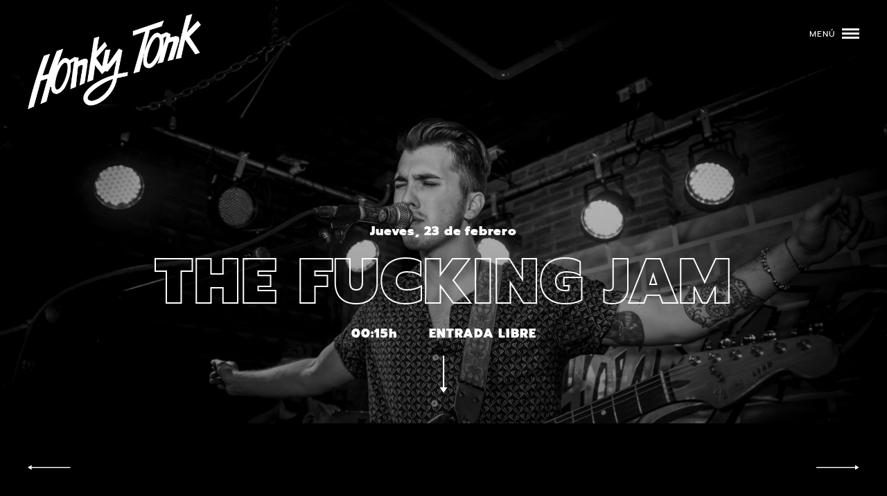

--- FILE ---
content_type: text/html; charset=UTF-8
request_url: https://clubhonky.com/programacion/the-fucking-jam-202302-4/
body_size: 13221
content:
<!doctype html>
<html lang="es">
<head>
    <meta charset="UTF-8"><link rel="preload" href="https://clubhonky.com/wp-content/cache/fvm/min/1765217117-csse29a46239774295a9020935753edc8d289ab8c4480dbe5f6ce8f3ca7a36fd.css" as="style" media="all" />
<link rel="preload" href="https://clubhonky.com/wp-content/cache/fvm/min/1765217117-css1a740dd256e78a97ce97506b386f71e34b44a6fd42922d43c088c24f41cdd.css" as="style" media="all" />
<link rel="preload" href="https://clubhonky.com/wp-content/cache/fvm/min/1765217117-css75706b7c294d088ca5b83dd251c053e6c94adfb328a518f1d19b191703d4b.css" as="style" media="all" />
<link rel="preload" href="https://clubhonky.com/wp-content/cache/fvm/min/1765217117-cssf2ed1f358af0b341b79fd07b67c2fad37838656b0a521db4e591a6cfaad74.css" as="style" media="all" />
<link rel="preload" href="https://clubhonky.com/wp-content/cache/fvm/min/1765217117-css54be90b97730b6fd443821ea8ba901478533613fb630101d9cb038134a124.css" as="style" media="all" />
<link rel="preload" href="https://clubhonky.com/wp-content/cache/fvm/min/1765217117-css792959d5f88d9402166c2deefd3c2e274e326001c7157c644581895ab6a3d.css" as="style" media="all" /><script data-cfasync="false">if(navigator.userAgent.match(/MSIE|Internet Explorer/i)||navigator.userAgent.match(/Trident\/7\..*?rv:11/i)){var href=document.location.href;if(!href.match(/[?&]iebrowser/)){if(href.indexOf("?")==-1){if(href.indexOf("#")==-1){document.location.href=href+"?iebrowser=1"}else{document.location.href=href.replace("#","?iebrowser=1#")}}else{if(href.indexOf("#")==-1){document.location.href=href+"&iebrowser=1"}else{document.location.href=href.replace("#","&iebrowser=1#")}}}}</script>
<script data-cfasync="false">class FVMLoader{constructor(e){this.triggerEvents=e,this.eventOptions={passive:!0},this.userEventListener=this.triggerListener.bind(this),this.delayedScripts={normal:[],async:[],defer:[]},this.allJQueries=[]}_addUserInteractionListener(e){this.triggerEvents.forEach(t=>window.addEventListener(t,e.userEventListener,e.eventOptions))}_removeUserInteractionListener(e){this.triggerEvents.forEach(t=>window.removeEventListener(t,e.userEventListener,e.eventOptions))}triggerListener(){this._removeUserInteractionListener(this),"loading"===document.readyState?document.addEventListener("DOMContentLoaded",this._loadEverythingNow.bind(this)):this._loadEverythingNow()}async _loadEverythingNow(){this._runAllDelayedCSS(),this._delayEventListeners(),this._delayJQueryReady(this),this._handleDocumentWrite(),this._registerAllDelayedScripts(),await this._loadScriptsFromList(this.delayedScripts.normal),await this._loadScriptsFromList(this.delayedScripts.defer),await this._loadScriptsFromList(this.delayedScripts.async),await this._triggerDOMContentLoaded(),await this._triggerWindowLoad(),window.dispatchEvent(new Event("wpr-allScriptsLoaded"))}_registerAllDelayedScripts(){document.querySelectorAll("script[type=fvmdelay]").forEach(e=>{e.hasAttribute("src")?e.hasAttribute("async")&&!1!==e.async?this.delayedScripts.async.push(e):e.hasAttribute("defer")&&!1!==e.defer||"module"===e.getAttribute("data-type")?this.delayedScripts.defer.push(e):this.delayedScripts.normal.push(e):this.delayedScripts.normal.push(e)})}_runAllDelayedCSS(){document.querySelectorAll("link[rel=fvmdelay]").forEach(e=>{e.setAttribute("rel","stylesheet")})}async _transformScript(e){return await this._requestAnimFrame(),new Promise(t=>{const n=document.createElement("script");let r;[...e.attributes].forEach(e=>{let t=e.nodeName;"type"!==t&&("data-type"===t&&(t="type",r=e.nodeValue),n.setAttribute(t,e.nodeValue))}),e.hasAttribute("src")?(n.addEventListener("load",t),n.addEventListener("error",t)):(n.text=e.text,t()),e.parentNode.replaceChild(n,e)})}async _loadScriptsFromList(e){const t=e.shift();return t?(await this._transformScript(t),this._loadScriptsFromList(e)):Promise.resolve()}_delayEventListeners(){let e={};function t(t,n){!function(t){function n(n){return e[t].eventsToRewrite.indexOf(n)>=0?"wpr-"+n:n}e[t]||(e[t]={originalFunctions:{add:t.addEventListener,remove:t.removeEventListener},eventsToRewrite:[]},t.addEventListener=function(){arguments[0]=n(arguments[0]),e[t].originalFunctions.add.apply(t,arguments)},t.removeEventListener=function(){arguments[0]=n(arguments[0]),e[t].originalFunctions.remove.apply(t,arguments)})}(t),e[t].eventsToRewrite.push(n)}function n(e,t){let n=e[t];Object.defineProperty(e,t,{get:()=>n||function(){},set(r){e["wpr"+t]=n=r}})}t(document,"DOMContentLoaded"),t(window,"DOMContentLoaded"),t(window,"load"),t(window,"pageshow"),t(document,"readystatechange"),n(document,"onreadystatechange"),n(window,"onload"),n(window,"onpageshow")}_delayJQueryReady(e){let t=window.jQuery;Object.defineProperty(window,"jQuery",{get:()=>t,set(n){if(n&&n.fn&&!e.allJQueries.includes(n)){n.fn.ready=n.fn.init.prototype.ready=function(t){e.domReadyFired?t.bind(document)(n):document.addEventListener("DOMContentLoaded2",()=>t.bind(document)(n))};const t=n.fn.on;n.fn.on=n.fn.init.prototype.on=function(){if(this[0]===window){function e(e){return e.split(" ").map(e=>"load"===e||0===e.indexOf("load.")?"wpr-jquery-load":e).join(" ")}"string"==typeof arguments[0]||arguments[0]instanceof String?arguments[0]=e(arguments[0]):"object"==typeof arguments[0]&&Object.keys(arguments[0]).forEach(t=>{delete Object.assign(arguments[0],{[e(t)]:arguments[0][t]})[t]})}return t.apply(this,arguments),this},e.allJQueries.push(n)}t=n}})}async _triggerDOMContentLoaded(){this.domReadyFired=!0,await this._requestAnimFrame(),document.dispatchEvent(new Event("DOMContentLoaded2")),await this._requestAnimFrame(),window.dispatchEvent(new Event("DOMContentLoaded2")),await this._requestAnimFrame(),document.dispatchEvent(new Event("wpr-readystatechange")),await this._requestAnimFrame(),document.wpronreadystatechange&&document.wpronreadystatechange()}async _triggerWindowLoad(){await this._requestAnimFrame(),window.dispatchEvent(new Event("wpr-load")),await this._requestAnimFrame(),window.wpronload&&window.wpronload(),await this._requestAnimFrame(),this.allJQueries.forEach(e=>e(window).trigger("wpr-jquery-load")),window.dispatchEvent(new Event("wpr-pageshow")),await this._requestAnimFrame(),window.wpronpageshow&&window.wpronpageshow()}_handleDocumentWrite(){const e=new Map;document.write=document.writeln=function(t){const n=document.currentScript,r=document.createRange(),i=n.parentElement;let a=e.get(n);void 0===a&&(a=n.nextSibling,e.set(n,a));const s=document.createDocumentFragment();r.setStart(s,0),s.appendChild(r.createContextualFragment(t)),i.insertBefore(s,a)}}async _requestAnimFrame(){return new Promise(e=>requestAnimationFrame(e))}static run(){const e=new FVMLoader(["keydown","mousemove","touchmove","touchstart","touchend","wheel"]);e._addUserInteractionListener(e)}}FVMLoader.run();</script><meta name="viewport" content="width=device-width, initial-scale=1"><meta name="theme-color" content="#ffffff"><meta name='robots' content='index, follow, max-image-preview:large, max-snippet:-1, max-video-preview:-1' /><title>THE FUCKING JAM - Honky Tonk</title><link rel="canonical" href="https://clubhonky.com/programacion/the-fucking-jam-202302-4/" /><meta property="og:locale" content="es_ES" /><meta property="og:type" content="article" /><meta property="og:title" content="THE FUCKING JAM - Honky Tonk" /><meta property="og:description" content="Nueva Jam Session de Honky Tonk Funk / Soul / Blues / Rock / R&amp;B Banda formada por: Alex PereaCarlos BuenoPablo DíezMiguel SempereJavi Loza" /><meta property="og:url" content="https://clubhonky.com/programacion/the-fucking-jam-202302-4/" /><meta property="og:site_name" content="Honky Tonk" /><meta property="article:modified_time" content="2023-01-16T21:38:35+00:00" /><meta property="og:image" content="https://clubhonky.com/wp-content/uploads/2019/06/2018.05.16-TheFuckingJam-035.jpg" /><meta property="og:image:width" content="5040" /><meta property="og:image:height" content="3360" /><meta property="og:image:type" content="image/jpeg" /><meta name="twitter:card" content="summary_large_image" /><meta name="twitter:label1" content="Tiempo de lectura" /><meta name="twitter:data1" content="1 minuto" /><script type="application/ld+json" class="yoast-schema-graph">{"@context":"https://schema.org","@graph":[{"@type":"WebPage","@id":"https://clubhonky.com/programacion/the-fucking-jam-202302-4/","url":"https://clubhonky.com/programacion/the-fucking-jam-202302-4/","name":"THE FUCKING JAM - Honky Tonk","isPartOf":{"@id":"https://clubhonky.com/#website"},"primaryImageOfPage":{"@id":"https://clubhonky.com/programacion/the-fucking-jam-202302-4/#primaryimage"},"image":{"@id":"https://clubhonky.com/programacion/the-fucking-jam-202302-4/#primaryimage"},"thumbnailUrl":"https://clubhonky.com/wp-content/uploads/2019/06/2018.05.16-TheFuckingJam-035.jpg","datePublished":"2023-01-16T21:38:33+00:00","dateModified":"2023-01-16T21:38:35+00:00","breadcrumb":{"@id":"https://clubhonky.com/programacion/the-fucking-jam-202302-4/#breadcrumb"},"inLanguage":"es","potentialAction":[{"@type":"ReadAction","target":["https://clubhonky.com/programacion/the-fucking-jam-202302-4/"]}]},{"@type":"ImageObject","inLanguage":"es","@id":"https://clubhonky.com/programacion/the-fucking-jam-202302-4/#primaryimage","url":"https://clubhonky.com/wp-content/uploads/2019/06/2018.05.16-TheFuckingJam-035.jpg","contentUrl":"https://clubhonky.com/wp-content/uploads/2019/06/2018.05.16-TheFuckingJam-035.jpg","width":5040,"height":3360},{"@type":"BreadcrumbList","@id":"https://clubhonky.com/programacion/the-fucking-jam-202302-4/#breadcrumb","itemListElement":[{"@type":"ListItem","position":1,"name":"Home","item":"https://clubhonky.com/"},{"@type":"ListItem","position":2,"name":"Conciertos","item":"https://clubhonky.com/programacion/"},{"@type":"ListItem","position":3,"name":"THE FUCKING JAM"}]},{"@type":"WebSite","@id":"https://clubhonky.com/#website","url":"https://clubhonky.com/","name":"Honky Tonk","description":"Mítica sala de conciertos que programa conciertos los 365 días del año.","potentialAction":[{"@type":"SearchAction","target":{"@type":"EntryPoint","urlTemplate":"https://clubhonky.com/?s={search_term_string}"},"query-input":{"@type":"PropertyValueSpecification","valueRequired":true,"valueName":"search_term_string"}}],"inLanguage":"es"}]}</script><link rel="alternate" type="application/rss+xml" title="Honky Tonk &raquo; Feed" href="https://clubhonky.com/feed/" /><link rel="alternate" type="application/rss+xml" title="Honky Tonk &raquo; Feed de los comentarios" href="https://clubhonky.com/comments/feed/" />
    
    <link rel="profile" href="https://gmpg.org/xfn/11">

	<link rel="shortcut icon" type="image/x-icon" href="https://clubhonky.com/wp-content/themes/honky/favicon.ico"/>
	
    
    
    <link rel="icon" type="image/png" sizes="16x16" href="https://clubhonky.com/wp-content/themes/honky/favicon-16x16.png">
    <link rel="mask-icon" href="https://clubhonky.com/wp-content/themes/honky/safari-pinned-tab.svg" color="#5bbad5">
    
    

    

	
	
	
	
	
	
	
	
	
	
	
	
	
	
	
	
	
	
	







<style id='wp-img-auto-sizes-contain-inline-css' type='text/css' media="all">img:is([sizes=auto i],[sizes^="auto," i]){contain-intrinsic-size:3000px 1500px}</style>
<style id='wp-block-library-inline-css' type='text/css' media="all">:root{--wp-block-synced-color:#7a00df;--wp-block-synced-color--rgb:122,0,223;--wp-bound-block-color:var(--wp-block-synced-color);--wp-editor-canvas-background:#ddd;--wp-admin-theme-color:#007cba;--wp-admin-theme-color--rgb:0,124,186;--wp-admin-theme-color-darker-10:#006ba1;--wp-admin-theme-color-darker-10--rgb:0,107,160.5;--wp-admin-theme-color-darker-20:#005a87;--wp-admin-theme-color-darker-20--rgb:0,90,135;--wp-admin-border-width-focus:2px}@media (min-resolution:192dpi){:root{--wp-admin-border-width-focus:1.5px}}.wp-element-button{cursor:pointer}:root .has-very-light-gray-background-color{background-color:#eee}:root .has-very-dark-gray-background-color{background-color:#313131}:root .has-very-light-gray-color{color:#eee}:root .has-very-dark-gray-color{color:#313131}:root .has-vivid-green-cyan-to-vivid-cyan-blue-gradient-background{background:linear-gradient(135deg,#00d084,#0693e3)}:root .has-purple-crush-gradient-background{background:linear-gradient(135deg,#34e2e4,#4721fb 50%,#ab1dfe)}:root .has-hazy-dawn-gradient-background{background:linear-gradient(135deg,#faaca8,#dad0ec)}:root .has-subdued-olive-gradient-background{background:linear-gradient(135deg,#fafae1,#67a671)}:root .has-atomic-cream-gradient-background{background:linear-gradient(135deg,#fdd79a,#004a59)}:root .has-nightshade-gradient-background{background:linear-gradient(135deg,#330968,#31cdcf)}:root .has-midnight-gradient-background{background:linear-gradient(135deg,#020381,#2874fc)}:root{--wp--preset--font-size--normal:16px;--wp--preset--font-size--huge:42px}.has-regular-font-size{font-size:1em}.has-larger-font-size{font-size:2.625em}.has-normal-font-size{font-size:var(--wp--preset--font-size--normal)}.has-huge-font-size{font-size:var(--wp--preset--font-size--huge)}.has-text-align-center{text-align:center}.has-text-align-left{text-align:left}.has-text-align-right{text-align:right}.has-fit-text{white-space:nowrap!important}#end-resizable-editor-section{display:none}.aligncenter{clear:both}.items-justified-left{justify-content:flex-start}.items-justified-center{justify-content:center}.items-justified-right{justify-content:flex-end}.items-justified-space-between{justify-content:space-between}.screen-reader-text{border:0;clip-path:inset(50%);height:1px;margin:-1px;overflow:hidden;padding:0;position:absolute;width:1px;word-wrap:normal!important}.screen-reader-text:focus{background-color:#ddd;clip-path:none;color:#444;display:block;font-size:1em;height:auto;left:5px;line-height:normal;padding:15px 23px 14px;text-decoration:none;top:5px;width:auto;z-index:100000}html :where(.has-border-color){border-style:solid}html :where([style*=border-top-color]){border-top-style:solid}html :where([style*=border-right-color]){border-right-style:solid}html :where([style*=border-bottom-color]){border-bottom-style:solid}html :where([style*=border-left-color]){border-left-style:solid}html :where([style*=border-width]){border-style:solid}html :where([style*=border-top-width]){border-top-style:solid}html :where([style*=border-right-width]){border-right-style:solid}html :where([style*=border-bottom-width]){border-bottom-style:solid}html :where([style*=border-left-width]){border-left-style:solid}html :where(img[class*=wp-image-]){height:auto;max-width:100%}:where(figure){margin:0 0 1em}html :where(.is-position-sticky){--wp-admin--admin-bar--position-offset:var(--wp-admin--admin-bar--height,0px)}@media screen and (max-width:600px){html :where(.is-position-sticky){--wp-admin--admin-bar--position-offset:0px}}</style><style id='wp-block-image-inline-css' type='text/css' media="all">.wp-block-image>a,.wp-block-image>figure>a{display:inline-block}.wp-block-image img{box-sizing:border-box;height:auto;max-width:100%;vertical-align:bottom}@media not (prefers-reduced-motion){.wp-block-image img.hide{visibility:hidden}.wp-block-image img.show{animation:show-content-image .4s}}.wp-block-image[style*=border-radius] img,.wp-block-image[style*=border-radius]>a{border-radius:inherit}.wp-block-image.has-custom-border img{box-sizing:border-box}.wp-block-image.aligncenter{text-align:center}.wp-block-image.alignfull>a,.wp-block-image.alignwide>a{width:100%}.wp-block-image.alignfull img,.wp-block-image.alignwide img{height:auto;width:100%}.wp-block-image .aligncenter,.wp-block-image .alignleft,.wp-block-image .alignright,.wp-block-image.aligncenter,.wp-block-image.alignleft,.wp-block-image.alignright{display:table}.wp-block-image .aligncenter>figcaption,.wp-block-image .alignleft>figcaption,.wp-block-image .alignright>figcaption,.wp-block-image.aligncenter>figcaption,.wp-block-image.alignleft>figcaption,.wp-block-image.alignright>figcaption{caption-side:bottom;display:table-caption}.wp-block-image .alignleft{float:left;margin:.5em 1em .5em 0}.wp-block-image .alignright{float:right;margin:.5em 0 .5em 1em}.wp-block-image .aligncenter{margin-left:auto;margin-right:auto}.wp-block-image :where(figcaption){margin-bottom:1em;margin-top:.5em}.wp-block-image.is-style-circle-mask img{border-radius:9999px}@supports ((-webkit-mask-image:none) or (mask-image:none)) or (-webkit-mask-image:none){.wp-block-image.is-style-circle-mask img{border-radius:0;-webkit-mask-image:url('data:image/svg+xml;utf8,<svg viewBox="0 0 100 100" xmlns="http://www.w3.org/2000/svg"><circle cx="50" cy="50" r="50"/></svg>');mask-image:url('data:image/svg+xml;utf8,<svg viewBox="0 0 100 100" xmlns="http://www.w3.org/2000/svg"><circle cx="50" cy="50" r="50"/></svg>');mask-mode:alpha;-webkit-mask-position:center;mask-position:center;-webkit-mask-repeat:no-repeat;mask-repeat:no-repeat;-webkit-mask-size:contain;mask-size:contain}}:root :where(.wp-block-image.is-style-rounded img,.wp-block-image .is-style-rounded img){border-radius:9999px}.wp-block-image figure{margin:0}.wp-lightbox-container{display:flex;flex-direction:column;position:relative}.wp-lightbox-container img{cursor:zoom-in}.wp-lightbox-container img:hover+button{opacity:1}.wp-lightbox-container button{align-items:center;backdrop-filter:blur(16px) saturate(180%);background-color:#5a5a5a40;border:none;border-radius:4px;cursor:zoom-in;display:flex;height:20px;justify-content:center;opacity:0;padding:0;position:absolute;right:16px;text-align:center;top:16px;width:20px;z-index:100}@media not (prefers-reduced-motion){.wp-lightbox-container button{transition:opacity .2s ease}}.wp-lightbox-container button:focus-visible{outline:3px auto #5a5a5a40;outline:3px auto -webkit-focus-ring-color;outline-offset:3px}.wp-lightbox-container button:hover{cursor:pointer;opacity:1}.wp-lightbox-container button:focus{opacity:1}.wp-lightbox-container button:focus,.wp-lightbox-container button:hover,.wp-lightbox-container button:not(:hover):not(:active):not(.has-background){background-color:#5a5a5a40;border:none}.wp-lightbox-overlay{box-sizing:border-box;cursor:zoom-out;height:100vh;left:0;overflow:hidden;position:fixed;top:0;visibility:hidden;width:100%;z-index:100000}.wp-lightbox-overlay .close-button{align-items:center;cursor:pointer;display:flex;justify-content:center;min-height:40px;min-width:40px;padding:0;position:absolute;right:calc(env(safe-area-inset-right) + 16px);top:calc(env(safe-area-inset-top) + 16px);z-index:5000000}.wp-lightbox-overlay .close-button:focus,.wp-lightbox-overlay .close-button:hover,.wp-lightbox-overlay .close-button:not(:hover):not(:active):not(.has-background){background:none;border:none}.wp-lightbox-overlay .lightbox-image-container{height:var(--wp--lightbox-container-height);left:50%;overflow:hidden;position:absolute;top:50%;transform:translate(-50%,-50%);transform-origin:top left;width:var(--wp--lightbox-container-width);z-index:9999999999}.wp-lightbox-overlay .wp-block-image{align-items:center;box-sizing:border-box;display:flex;height:100%;justify-content:center;margin:0;position:relative;transform-origin:0 0;width:100%;z-index:3000000}.wp-lightbox-overlay .wp-block-image img{height:var(--wp--lightbox-image-height);min-height:var(--wp--lightbox-image-height);min-width:var(--wp--lightbox-image-width);width:var(--wp--lightbox-image-width)}.wp-lightbox-overlay .wp-block-image figcaption{display:none}.wp-lightbox-overlay button{background:none;border:none}.wp-lightbox-overlay .scrim{background-color:#fff;height:100%;opacity:.9;position:absolute;width:100%;z-index:2000000}.wp-lightbox-overlay.active{visibility:visible}@media not (prefers-reduced-motion){.wp-lightbox-overlay.active{animation:turn-on-visibility .25s both}.wp-lightbox-overlay.active img{animation:turn-on-visibility .35s both}.wp-lightbox-overlay.show-closing-animation:not(.active){animation:turn-off-visibility .35s both}.wp-lightbox-overlay.show-closing-animation:not(.active) img{animation:turn-off-visibility .25s both}.wp-lightbox-overlay.zoom.active{animation:none;opacity:1;visibility:visible}.wp-lightbox-overlay.zoom.active .lightbox-image-container{animation:lightbox-zoom-in .4s}.wp-lightbox-overlay.zoom.active .lightbox-image-container img{animation:none}.wp-lightbox-overlay.zoom.active .scrim{animation:turn-on-visibility .4s forwards}.wp-lightbox-overlay.zoom.show-closing-animation:not(.active){animation:none}.wp-lightbox-overlay.zoom.show-closing-animation:not(.active) .lightbox-image-container{animation:lightbox-zoom-out .4s}.wp-lightbox-overlay.zoom.show-closing-animation:not(.active) .lightbox-image-container img{animation:none}.wp-lightbox-overlay.zoom.show-closing-animation:not(.active) .scrim{animation:turn-off-visibility .4s forwards}}@keyframes show-content-image{0%{visibility:hidden}99%{visibility:hidden}to{visibility:visible}}@keyframes turn-on-visibility{0%{opacity:0}to{opacity:1}}@keyframes turn-off-visibility{0%{opacity:1;visibility:visible}99%{opacity:0;visibility:visible}to{opacity:0;visibility:hidden}}@keyframes lightbox-zoom-in{0%{transform:translate(calc((-100vw + var(--wp--lightbox-scrollbar-width))/2 + var(--wp--lightbox-initial-left-position)),calc(-50vh + var(--wp--lightbox-initial-top-position))) scale(var(--wp--lightbox-scale))}to{transform:translate(-50%,-50%) scale(1)}}@keyframes lightbox-zoom-out{0%{transform:translate(-50%,-50%) scale(1);visibility:visible}99%{visibility:visible}to{transform:translate(calc((-100vw + var(--wp--lightbox-scrollbar-width))/2 + var(--wp--lightbox-initial-left-position)),calc(-50vh + var(--wp--lightbox-initial-top-position))) scale(var(--wp--lightbox-scale));visibility:hidden}}</style>
<style id='global-styles-inline-css' type='text/css' media="all">:root{--wp--preset--aspect-ratio--square:1;--wp--preset--aspect-ratio--4-3:4/3;--wp--preset--aspect-ratio--3-4:3/4;--wp--preset--aspect-ratio--3-2:3/2;--wp--preset--aspect-ratio--2-3:2/3;--wp--preset--aspect-ratio--16-9:16/9;--wp--preset--aspect-ratio--9-16:9/16;--wp--preset--color--black:#000000;--wp--preset--color--cyan-bluish-gray:#abb8c3;--wp--preset--color--white:#ffffff;--wp--preset--color--pale-pink:#f78da7;--wp--preset--color--vivid-red:#cf2e2e;--wp--preset--color--luminous-vivid-orange:#ff6900;--wp--preset--color--luminous-vivid-amber:#fcb900;--wp--preset--color--light-green-cyan:#7bdcb5;--wp--preset--color--vivid-green-cyan:#00d084;--wp--preset--color--pale-cyan-blue:#8ed1fc;--wp--preset--color--vivid-cyan-blue:#0693e3;--wp--preset--color--vivid-purple:#9b51e0;--wp--preset--gradient--vivid-cyan-blue-to-vivid-purple:linear-gradient(135deg,rgb(6,147,227) 0%,rgb(155,81,224) 100%);--wp--preset--gradient--light-green-cyan-to-vivid-green-cyan:linear-gradient(135deg,rgb(122,220,180) 0%,rgb(0,208,130) 100%);--wp--preset--gradient--luminous-vivid-amber-to-luminous-vivid-orange:linear-gradient(135deg,rgb(252,185,0) 0%,rgb(255,105,0) 100%);--wp--preset--gradient--luminous-vivid-orange-to-vivid-red:linear-gradient(135deg,rgb(255,105,0) 0%,rgb(207,46,46) 100%);--wp--preset--gradient--very-light-gray-to-cyan-bluish-gray:linear-gradient(135deg,rgb(238,238,238) 0%,rgb(169,184,195) 100%);--wp--preset--gradient--cool-to-warm-spectrum:linear-gradient(135deg,rgb(74,234,220) 0%,rgb(151,120,209) 20%,rgb(207,42,186) 40%,rgb(238,44,130) 60%,rgb(251,105,98) 80%,rgb(254,248,76) 100%);--wp--preset--gradient--blush-light-purple:linear-gradient(135deg,rgb(255,206,236) 0%,rgb(152,150,240) 100%);--wp--preset--gradient--blush-bordeaux:linear-gradient(135deg,rgb(254,205,165) 0%,rgb(254,45,45) 50%,rgb(107,0,62) 100%);--wp--preset--gradient--luminous-dusk:linear-gradient(135deg,rgb(255,203,112) 0%,rgb(199,81,192) 50%,rgb(65,88,208) 100%);--wp--preset--gradient--pale-ocean:linear-gradient(135deg,rgb(255,245,203) 0%,rgb(182,227,212) 50%,rgb(51,167,181) 100%);--wp--preset--gradient--electric-grass:linear-gradient(135deg,rgb(202,248,128) 0%,rgb(113,206,126) 100%);--wp--preset--gradient--midnight:linear-gradient(135deg,rgb(2,3,129) 0%,rgb(40,116,252) 100%);--wp--preset--font-size--small:13px;--wp--preset--font-size--medium:20px;--wp--preset--font-size--large:36px;--wp--preset--font-size--x-large:42px;--wp--preset--spacing--20:0.44rem;--wp--preset--spacing--30:0.67rem;--wp--preset--spacing--40:1rem;--wp--preset--spacing--50:1.5rem;--wp--preset--spacing--60:2.25rem;--wp--preset--spacing--70:3.38rem;--wp--preset--spacing--80:5.06rem;--wp--preset--shadow--natural:6px 6px 9px rgba(0, 0, 0, 0.2);--wp--preset--shadow--deep:12px 12px 50px rgba(0, 0, 0, 0.4);--wp--preset--shadow--sharp:6px 6px 0px rgba(0, 0, 0, 0.2);--wp--preset--shadow--outlined:6px 6px 0px -3px rgb(255, 255, 255), 6px 6px rgb(0, 0, 0);--wp--preset--shadow--crisp:6px 6px 0px rgb(0, 0, 0)}:where(.is-layout-flex){gap:.5em}:where(.is-layout-grid){gap:.5em}body .is-layout-flex{display:flex}.is-layout-flex{flex-wrap:wrap;align-items:center}.is-layout-flex>:is(*,div){margin:0}body .is-layout-grid{display:grid}.is-layout-grid>:is(*,div){margin:0}:where(.wp-block-columns.is-layout-flex){gap:2em}:where(.wp-block-columns.is-layout-grid){gap:2em}:where(.wp-block-post-template.is-layout-flex){gap:1.25em}:where(.wp-block-post-template.is-layout-grid){gap:1.25em}.has-black-color{color:var(--wp--preset--color--black)!important}.has-cyan-bluish-gray-color{color:var(--wp--preset--color--cyan-bluish-gray)!important}.has-white-color{color:var(--wp--preset--color--white)!important}.has-pale-pink-color{color:var(--wp--preset--color--pale-pink)!important}.has-vivid-red-color{color:var(--wp--preset--color--vivid-red)!important}.has-luminous-vivid-orange-color{color:var(--wp--preset--color--luminous-vivid-orange)!important}.has-luminous-vivid-amber-color{color:var(--wp--preset--color--luminous-vivid-amber)!important}.has-light-green-cyan-color{color:var(--wp--preset--color--light-green-cyan)!important}.has-vivid-green-cyan-color{color:var(--wp--preset--color--vivid-green-cyan)!important}.has-pale-cyan-blue-color{color:var(--wp--preset--color--pale-cyan-blue)!important}.has-vivid-cyan-blue-color{color:var(--wp--preset--color--vivid-cyan-blue)!important}.has-vivid-purple-color{color:var(--wp--preset--color--vivid-purple)!important}.has-black-background-color{background-color:var(--wp--preset--color--black)!important}.has-cyan-bluish-gray-background-color{background-color:var(--wp--preset--color--cyan-bluish-gray)!important}.has-white-background-color{background-color:var(--wp--preset--color--white)!important}.has-pale-pink-background-color{background-color:var(--wp--preset--color--pale-pink)!important}.has-vivid-red-background-color{background-color:var(--wp--preset--color--vivid-red)!important}.has-luminous-vivid-orange-background-color{background-color:var(--wp--preset--color--luminous-vivid-orange)!important}.has-luminous-vivid-amber-background-color{background-color:var(--wp--preset--color--luminous-vivid-amber)!important}.has-light-green-cyan-background-color{background-color:var(--wp--preset--color--light-green-cyan)!important}.has-vivid-green-cyan-background-color{background-color:var(--wp--preset--color--vivid-green-cyan)!important}.has-pale-cyan-blue-background-color{background-color:var(--wp--preset--color--pale-cyan-blue)!important}.has-vivid-cyan-blue-background-color{background-color:var(--wp--preset--color--vivid-cyan-blue)!important}.has-vivid-purple-background-color{background-color:var(--wp--preset--color--vivid-purple)!important}.has-black-border-color{border-color:var(--wp--preset--color--black)!important}.has-cyan-bluish-gray-border-color{border-color:var(--wp--preset--color--cyan-bluish-gray)!important}.has-white-border-color{border-color:var(--wp--preset--color--white)!important}.has-pale-pink-border-color{border-color:var(--wp--preset--color--pale-pink)!important}.has-vivid-red-border-color{border-color:var(--wp--preset--color--vivid-red)!important}.has-luminous-vivid-orange-border-color{border-color:var(--wp--preset--color--luminous-vivid-orange)!important}.has-luminous-vivid-amber-border-color{border-color:var(--wp--preset--color--luminous-vivid-amber)!important}.has-light-green-cyan-border-color{border-color:var(--wp--preset--color--light-green-cyan)!important}.has-vivid-green-cyan-border-color{border-color:var(--wp--preset--color--vivid-green-cyan)!important}.has-pale-cyan-blue-border-color{border-color:var(--wp--preset--color--pale-cyan-blue)!important}.has-vivid-cyan-blue-border-color{border-color:var(--wp--preset--color--vivid-cyan-blue)!important}.has-vivid-purple-border-color{border-color:var(--wp--preset--color--vivid-purple)!important}.has-vivid-cyan-blue-to-vivid-purple-gradient-background{background:var(--wp--preset--gradient--vivid-cyan-blue-to-vivid-purple)!important}.has-light-green-cyan-to-vivid-green-cyan-gradient-background{background:var(--wp--preset--gradient--light-green-cyan-to-vivid-green-cyan)!important}.has-luminous-vivid-amber-to-luminous-vivid-orange-gradient-background{background:var(--wp--preset--gradient--luminous-vivid-amber-to-luminous-vivid-orange)!important}.has-luminous-vivid-orange-to-vivid-red-gradient-background{background:var(--wp--preset--gradient--luminous-vivid-orange-to-vivid-red)!important}.has-very-light-gray-to-cyan-bluish-gray-gradient-background{background:var(--wp--preset--gradient--very-light-gray-to-cyan-bluish-gray)!important}.has-cool-to-warm-spectrum-gradient-background{background:var(--wp--preset--gradient--cool-to-warm-spectrum)!important}.has-blush-light-purple-gradient-background{background:var(--wp--preset--gradient--blush-light-purple)!important}.has-blush-bordeaux-gradient-background{background:var(--wp--preset--gradient--blush-bordeaux)!important}.has-luminous-dusk-gradient-background{background:var(--wp--preset--gradient--luminous-dusk)!important}.has-pale-ocean-gradient-background{background:var(--wp--preset--gradient--pale-ocean)!important}.has-electric-grass-gradient-background{background:var(--wp--preset--gradient--electric-grass)!important}.has-midnight-gradient-background{background:var(--wp--preset--gradient--midnight)!important}.has-small-font-size{font-size:var(--wp--preset--font-size--small)!important}.has-medium-font-size{font-size:var(--wp--preset--font-size--medium)!important}.has-large-font-size{font-size:var(--wp--preset--font-size--large)!important}.has-x-large-font-size{font-size:var(--wp--preset--font-size--x-large)!important}</style>

<style id='classic-theme-styles-inline-css' type='text/css' media="all">/*! This file is auto-generated */
.wp-block-button__link{color:#fff;background-color:#32373c;border-radius:9999px;box-shadow:none;text-decoration:none;padding:calc(.667em + 2px) calc(1.333em + 2px);font-size:1.125em}.wp-block-file__button{background:#32373c;color:#fff;text-decoration:none}</style>
<link rel='stylesheet' id='contact-form-7-css' href='https://clubhonky.com/wp-content/cache/fvm/min/1765217117-csse29a46239774295a9020935753edc8d289ab8c4480dbe5f6ce8f3ca7a36fd.css' type='text/css' media='all' />
<style id='contact-form-7-inline-css' type='text/css' media="all">.wpcf7 .wpcf7-recaptcha iframe{margin-bottom:0}.wpcf7 .wpcf7-recaptcha[data-align="center"]>div{margin:0 auto}.wpcf7 .wpcf7-recaptcha[data-align="right"]>div{margin:0 0 0 auto}</style>
<link rel='stylesheet' id='awsm-team-css' href='https://clubhonky.com/wp-content/cache/fvm/min/1765217117-css1a740dd256e78a97ce97506b386f71e34b44a6fd42922d43c088c24f41cdd.css' type='text/css' media='all' />
<link rel='stylesheet' id='honky-style-css' href='https://clubhonky.com/wp-content/cache/fvm/min/1765217117-css75706b7c294d088ca5b83dd251c053e6c94adfb328a518f1d19b191703d4b.css' type='text/css' media='all' />
<link rel='stylesheet' id='custom-google-fonts-css' href='https://clubhonky.com/wp-content/cache/fvm/min/1765217117-cssf2ed1f358af0b341b79fd07b67c2fad37838656b0a521db4e591a6cfaad74.css' type='text/css' media='all' />
<link rel='stylesheet' id='wp-block-heading-css' href='https://clubhonky.com/wp-content/cache/fvm/min/1765217117-css54be90b97730b6fd443821ea8ba901478533613fb630101d9cb038134a124.css' type='text/css' media='all' />
<link rel='stylesheet' id='wp-block-paragraph-css' href='https://clubhonky.com/wp-content/cache/fvm/min/1765217117-css792959d5f88d9402166c2deefd3c2e274e326001c7157c644581895ab6a3d.css' type='text/css' media='all' />
<script type="text/javascript" src="https://clubhonky.com/wp-content/themes/honky/js/modernizr.min.js?ver=20190212" id="honky-modernizr-js"></script>
<script type="text/javascript" src="https://clubhonky.com/wp-includes/js/jquery/jquery.min.js?ver=3.7.1" id="jquery-core-js"></script>
<script type="text/javascript" src="https://clubhonky.com/wp-includes/js/jquery/jquery-migrate.min.js?ver=3.4.1" id="jquery-migrate-js"></script>




		
		<script>
			(function(i,s,o,g,r,a,m){i['GoogleAnalyticsObject']=r;i[r]=i[r]||function(){
			(i[r].q=i[r].q||[]).push(arguments)},i[r].l=1*new Date();a=s.createElement(o),
			m=s.getElementsByTagName(o)[0];a.async=1;a.src=g;m.parentNode.insertBefore(a,m)
			})(window,document,'script','https://www.google-analytics.com/analytics.js','ga');
			ga('create', 'UA-12637969-1', 'auto');
			ga('send', 'pageview');
		</script>

	
<script>
!function(f,b,e,v,n,t,s)
{if(f.fbq)return;n=f.fbq=function(){n.callMethod?
n.callMethod.apply(n,arguments):n.queue.push(arguments)};
if(!f._fbq)f._fbq=n;n.push=n;n.loaded=!0;n.version='2.0';
n.queue=[];t=b.createElement(e);t.async=!0;
t.src=v;s=b.getElementsByTagName(e)[0];
s.parentNode.insertBefore(t,s)}(window, document,'script',
'https://connect.facebook.net/en_US/fbevents.js');
fbq('init', '600161560755908');
fbq('track', 'PageView');
</script>
<noscript><img height="1" width="1" style="display:none"
src="https://www.facebook.com/tr?id=600161560755908&ev=PageView&noscript=1"
/></noscript>


<script>(function(w,d,s,l,i){w[l]=w[l]||[];w[l].push({'gtm.start':
new Date().getTime(),event:'gtm.js'});var f=d.getElementsByTagName(s)[0],
j=d.createElement(s),dl=l!='dataLayer'?'&l='+l:'';j.async=true;j.src=
'https://www.googletagmanager.com/gtm.js?id='+i+dl;f.parentNode.insertBefore(j,f);
})(window,document,'script','dataLayer','GTM-NRS9Z4ZG');</script>

    <style type="text/css" media="all">body.admin-bar #wphead{padding-top:0}#wpadminbar{top:auto!important;bottom:0!important;position:fixed}#wpadminbar .quicklinks .menupop ul{position:absolute;bottom:32px;background-color:#23282d}#wpadminbar .quicklinks .menupop ul+ul{bottom:70px}#wpadminbar .quicklinks .menupop ul ul{transform:translateY(62px);-webkit-transform:translateY(62px);-ms-transform:translateY(62px)}#wpadminbar .quicklinks .menupop ul.ab-sub-secondary{bottom:64px;position:absolute}@media screen and (max-width:782px){#wpadminbar .quicklinks .menupop ul{bottom:46px}#wpadminbar .quicklinks .menupop ul+ul,#wpadminbar .quicklinks .menupop ul.ab-sub-secondary{bottom:86px}#wpadminbar .quicklinks .menupop ul ul{transform:translateY(92px);-webkit-transform:translateY(92px);-ms-transform:translateY(92px)}}html{margin-top:0!important}</style>
</head>

<body class="wp-singular conciertos-template-default single single-conciertos postid-3592 wp-theme-honky no-sidebar">
<div id="page" class="site">
    <header id="masthead" class="site-header">
        <div class="site-branding">
            <div class="logo_header">
                <a href="https://clubhonky.com"><img src="https://clubhonky.com/wp-content/themes/honky/images/logo_honky_tonk.png" alt="Honky Tonk"></a>
            </div>
        </div>

        <div class="menu_principal">
            <div id="icon_burger" class="icon_burger">
                <a href="#"><span>Menú</span><img src="https://clubhonky.com/wp-content/themes/honky/images/icon-burger.svg"></a>
            </div>
            <nav id="site-navigation" class="main-navigation">
                <div class="menu-menu-container"><ul id="primary-menu" class="menu"><li id="menu-item-518" class="menu-item menu-item-type-post_type_archive menu-item-object-conciertos menu-item-518"><a href="https://clubhonky.com/programacion/"><span>Programación</span></a></li>
<li id="menu-item-43" class="menu-item menu-item-type-post_type menu-item-object-page menu-item-43"><a href="https://clubhonky.com/djs/"><span>DJs</span></a></li>
<li id="menu-item-42" class="menu-item menu-item-type-post_type menu-item-object-page menu-item-42"><a href="https://clubhonky.com/eventos/"><span>Eventos</span></a></li>
<li id="menu-item-41" class="menu-item menu-item-type-post_type menu-item-object-page menu-item-41"><a href="https://clubhonky.com/toca-con-nosotros/"><span>Toca con nosotros</span></a></li>
<li id="menu-item-40" class="menu-item menu-item-type-post_type menu-item-object-page menu-item-has-children menu-item-40"><a href="https://clubhonky.com/quienes-somos/"><span>Quiénes somos</span></a>
<ul class="sub-menu">
	<li id="menu-item-203" class="secondary menu-item menu-item-type-post_type menu-item-object-page menu-item-203"><a href="https://clubhonky.com/quienes-somos/nuestra-historia/"><span>Nuestra historia</span></a></li>
	<li id="menu-item-202" class="secondary menu-item menu-item-type-post_type menu-item-object-page menu-item-202"><a href="https://clubhonky.com/quienes-somos/rider-tecnico/"><span>Rider técnico</span></a></li>
	<li id="menu-item-201" class="secondary menu-item menu-item-type-post_type menu-item-object-page menu-item-201"><a href="https://clubhonky.com/quienes-somos/galeria-de-imagenes/"><span>Galería de imágenes</span></a></li>
</ul>
</li>
<li id="menu-item-39" class="menu-item menu-item-type-post_type menu-item-object-page menu-item-39"><a href="https://clubhonky.com/contacto/"><span>Contacto</span></a></li>
</ul></div>                <div id="hover_menu"></div>
            </nav>
        </div>

        <div id="menu_off_canvas" class="menu_off_canvas">
            <div class="header_off_canvas">
                <a href="https://clubhonky.com"><img class="logo" src="https://clubhonky.com/wp-content/themes/honky/images/logo_honky_tonk_footer.png" alt="Honky Tonk"></a>
                <a id="icon_burger_canvas" href="#"><img class="close" src="https://clubhonky.com/wp-content/themes/honky/images/close_canvas.svg"></a>
            </div>
            <nav id="site-navigation-off-canvas" class="main-navigation-off-canvas">
                <div class="menu-menu-container"><ul id="off_canvas-menu" class="menu"><li class="menu-item menu-item-type-post_type_archive menu-item-object-conciertos menu-item-518"><a href="https://clubhonky.com/programacion/"><span>Programación</span></a></li>
<li class="menu-item menu-item-type-post_type menu-item-object-page menu-item-43"><a href="https://clubhonky.com/djs/"><span>DJs</span></a></li>
<li class="menu-item menu-item-type-post_type menu-item-object-page menu-item-42"><a href="https://clubhonky.com/eventos/"><span>Eventos</span></a></li>
<li class="menu-item menu-item-type-post_type menu-item-object-page menu-item-41"><a href="https://clubhonky.com/toca-con-nosotros/"><span>Toca con nosotros</span></a></li>
<li class="menu-item menu-item-type-post_type menu-item-object-page menu-item-has-children menu-item-40"><a href="https://clubhonky.com/quienes-somos/"><span>Quiénes somos</span></a>
<ul class="sub-menu">
	<li class="secondary menu-item menu-item-type-post_type menu-item-object-page menu-item-203"><a href="https://clubhonky.com/quienes-somos/nuestra-historia/"><span>Nuestra historia</span></a></li>
	<li class="secondary menu-item menu-item-type-post_type menu-item-object-page menu-item-202"><a href="https://clubhonky.com/quienes-somos/rider-tecnico/"><span>Rider técnico</span></a></li>
	<li class="secondary menu-item menu-item-type-post_type menu-item-object-page menu-item-201"><a href="https://clubhonky.com/quienes-somos/galeria-de-imagenes/"><span>Galería de imágenes</span></a></li>
</ul>
</li>
<li class="menu-item menu-item-type-post_type menu-item-object-page menu-item-39"><a href="https://clubhonky.com/contacto/"><span>Contacto</span></a></li>
</ul></div>            </nav>
        </div>

    </header>

    <div id="content" class="site-content">

<div id="primary" class="content-area">
    <main id="main" class="site-main">

    
        <article id="post-3592" class="post-3592 conciertos type-conciertos status-publish has-post-thumbnail hentry category-02-2023">

            <div class="cover_home cover-image" style="background-image:url('https://clubhonky.com/wp-content/uploads/2019/06/2018.05.16-TheFuckingJam-035-1440x960.jpg)">
                                <div class="overlay"></div>

                <div class="entry-header-concierto">
                    <p class="fecha_concierto_destacado">Jueves, 23 de febrero</p>
                    <h1 class="titulo_concierto_destacado">THE FUCKING JAM</h1>
                    <p class="hora_concierto_destacado">00:15h</p>
                    <p class="precio_concierto_destacado">ENTRADA LIBRE </p>
                </div>

                <div class="arrow cover_arrow">
                    <a href="#"><span class="icon icon-arrow_down"></span></a>
                </div>
            </div>

            <div class="entry-content-page single-concierto">
                <div class="pre_next_concierto"><a href="https://clubhonky.com/programacion/the-juice/"><span class="icon icon-arrow_prev"></span></a><a href="https://clubhonky.com/programacion/tributo-a-muse/"><span class="icon icon-arrow_next"></span></a></div>
<h3 class="has-text-align-center wp-block-heading">Nueva Jam Session de Honky Tonk</h3>



<h4 class="has-text-align-center wp-block-heading">Funk / Soul / Blues / Rock / R&amp;B</h4>



<p class="has-text-align-center">Banda formada por:</p>



<p class="has-text-align-center">Alex Perea<br>Carlos Bueno<br>Pablo Díez<br>Miguel Sempere<br>Javi Loza</p>



<figure class="wp-block-image size-large"><img fetchpriority="high" decoding="async" width="858" height="1024" src="https://clubhonky.com/wp-content/uploads/2021/11/PHOTO-2021-11-05-14-04-24-2-858x1024.jpg" alt="" class="wp-image-2420" srcset="https://clubhonky.com/wp-content/uploads/2021/11/PHOTO-2021-11-05-14-04-24-2-858x1024.jpg 858w, https://clubhonky.com/wp-content/uploads/2021/11/PHOTO-2021-11-05-14-04-24-2-251x300.jpg 251w, https://clubhonky.com/wp-content/uploads/2021/11/PHOTO-2021-11-05-14-04-24-2-768x916.jpg 768w, https://clubhonky.com/wp-content/uploads/2021/11/PHOTO-2021-11-05-14-04-24-2-805x960.jpg 805w, https://clubhonky.com/wp-content/uploads/2021/11/PHOTO-2021-11-05-14-04-24-2.jpg 906w" sizes="(max-width: 858px) 100vw, 858px" /></figure>



<p><br></p>
<h3>Redes sociales</h3><div class="iconos_sociales"><a href="https://www.instagram.com/thefuckingjam/" target="_blank" rel="noopener noreferrer"><span class="icon icon-instagram"></span></a></div><div class="pre_next_concierto footer"><a href="https://clubhonky.com/programacion/the-juice/"><span class="icon icon-arrow_prev"></span></a><a href="https://clubhonky.com/programacion/tributo-a-muse/"><span class="icon icon-arrow_next"></span></a></div>
            </div>


            
        </article>

    
    </main>
</div>



	</div>

	<footer id="colophon" class="site-footer">

        <div class="wrapper_footer">

            <div class="logo_footer">
                <img src="https://clubhonky.com/wp-content/themes/honky/images/logo_honky_tonk_footer.png" alt="Honky Tonk">
                <span>Live Music Bar</span>
            </div>

            <div class="textwidget schedule_widget"><p>Martes a Jueves: <strong>21:30 a 05:00</strong><br/>Viernes y Sábados: <strong>21:30 a 06:00</strong><br/>Vísperas de festivo: <strong>21:30 a 06:00</strong><br/>Conciertos en directo: <strong>00:30</strong><br/>Domingos y lunes <strong> cerrado </strong></p></div><div class="textwidget location_widget"><p>c/ <strong>Covarrubias, 24</strong> - Alonso Martí­nez - Madrid </a><br/>Tlf: <strong>91 445 61 91</strong><br/><a href="https://goo.gl/maps/L22SuDJjiBu" target=“_blank”> Google Maps </a></p></div><div class="textwidget social_icons"><h3>Síguenos</h3><p><a href="https://www.facebook.com/clubhonky" target="_blank" rel="noopener noreferrer"><span class="icon icon-facebook"></span></a><a href="https://twitter.com/honkytonk_bar" target="_blank" rel="noopener noreferrer"><span class="icon icon-twitter"></span></a><a href="https://plus.google.com/+HonkyTonkLiveMusicBar" target="_blank" rel="noopener noreferrer"><span class="icon icon-google"></span></a><a href="https://www.youtube.com/user/BarHonkyTonk" target="_blank" rel="noopener noreferrer"><span class="icon icon-youtube"></span></a><a href="https://www.instagram.com/honkytonk_bar/" target="_blank" rel="noopener noreferrer"><span class="icon icon-instagram"></span></a><a href="https://api.whatsapp.com/send?phone=34647730332" target="_blank" rel="noopener noreferrer"><span class="icon icon-whatsapp"></span></a></p></div><div class="links_widget"><p><a href="https://clubhonky.com/aviso-legal/">Aviso legal</a><a href="https://clubhonky.com/mapa-del-sitio/">Mapa del sitio</a></p></div>
        </div>

	</footer>
</div>

<script type="speculationrules">
{"prefetch":[{"source":"document","where":{"and":[{"href_matches":"/*"},{"not":{"href_matches":["/wp-*.php","/wp-admin/*","/wp-content/uploads/*","/wp-content/*","/wp-content/plugins/*","/wp-content/themes/honky/*","/*\\?(.+)"]}},{"not":{"selector_matches":"a[rel~=\"nofollow\"]"}},{"not":{"selector_matches":".no-prefetch, .no-prefetch a"}}]},"eagerness":"conservative"}]}
</script>
<script type="text/javascript" src="https://clubhonky.com/wp-includes/js/dist/hooks.min.js?ver=dd5603f07f9220ed27f1" id="wp-hooks-js"></script>
<script type="text/javascript" src="https://clubhonky.com/wp-includes/js/dist/i18n.min.js?ver=c26c3dc7bed366793375" id="wp-i18n-js"></script>
<script type="text/javascript" id="wp-i18n-js-after">
/* <![CDATA[ */
wp.i18n.setLocaleData( { 'text direction\u0004ltr': [ 'ltr' ] } );
//# sourceURL=wp-i18n-js-after
/* ]]> */
</script>
<script type="text/javascript" src="https://clubhonky.com/wp-content/plugins/contact-form-7/includes/swv/js/index.js?ver=6.1.4" id="swv-js"></script>
<script type="text/javascript" id="contact-form-7-js-translations">
/* <![CDATA[ */
( function( domain, translations ) {
	var localeData = translations.locale_data[ domain ] || translations.locale_data.messages;
	localeData[""].domain = domain;
	wp.i18n.setLocaleData( localeData, domain );
} )( "contact-form-7", {"translation-revision-date":"2025-12-01 15:45:40+0000","generator":"GlotPress\/4.0.3","domain":"messages","locale_data":{"messages":{"":{"domain":"messages","plural-forms":"nplurals=2; plural=n != 1;","lang":"es"},"This contact form is placed in the wrong place.":["Este formulario de contacto est\u00e1 situado en el lugar incorrecto."],"Error:":["Error:"]}},"comment":{"reference":"includes\/js\/index.js"}} );
//# sourceURL=contact-form-7-js-translations
/* ]]> */
</script>
<script type="text/javascript" id="contact-form-7-js-before">
/* <![CDATA[ */
var wpcf7 = {
    "api": {
        "root": "https:\/\/clubhonky.com\/wp-json\/",
        "namespace": "contact-form-7\/v1"
    }
};
//# sourceURL=contact-form-7-js-before
/* ]]> */
</script>
<script type="text/javascript" src="https://clubhonky.com/wp-content/plugins/contact-form-7/includes/js/index.js?ver=6.1.4" id="contact-form-7-js"></script>
<script type="text/javascript" src="https://clubhonky.com/wp-content/themes/honky/js/navigation.js?ver=20190212" id="honky-navigation-js"></script>
<script type="text/javascript" src="https://clubhonky.com/wp-content/themes/honky/dist/js/bundle.js?ver=20190212" id="honky-es6-js"></script>
<script type="text/javascript" src="https://clubhonky.com/wp-content/themes/honky/js/skip-link-focus-fix.js?ver=20190212" id="honky-skip-link-focus-fix-js"></script>

</body>
</html>

--- FILE ---
content_type: image/svg+xml
request_url: https://clubhonky.com/wp-content/themes/honky/images/close_canvas.svg
body_size: 197
content:
<svg xmlns="http://www.w3.org/2000/svg" width="21" height="21" viewBox="0 0 21 21">
    <path fill="#000" fill-rule="evenodd" d="M8.58 10.701L.802 2.923 2.922.802l7.779 7.778L18.479.802l2.122 2.12-7.779 7.779 7.779 7.778-2.122 2.122-7.778-7.779-7.778 7.779-2.121-2.122 7.778-7.778z"/>
</svg>


--- FILE ---
content_type: image/svg+xml
request_url: https://clubhonky.com/wp-content/themes/honky/images/icon-burger.svg
body_size: 88
content:
<svg xmlns="http://www.w3.org/2000/svg" width="25" height="15" viewBox="0 0 25 15">
    <path fill="#FFF" fill-rule="evenodd" d="M0 0h25v3H0V0zm0 6h25v3H0V6zm0 6h25v3H0v-3z"/>
</svg>
